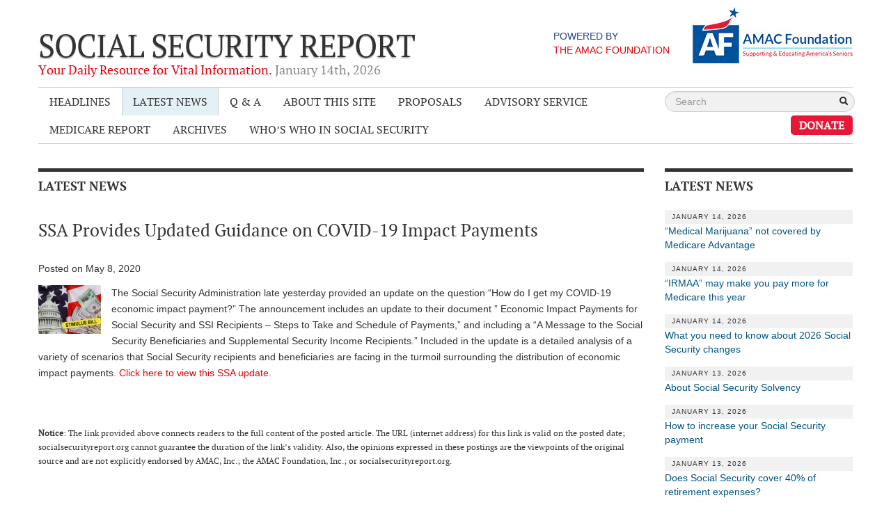

--- FILE ---
content_type: text/html; charset=UTF-8
request_url: https://socialsecurityreport.org/ssa-provides-updated-guidance-on-covid-19-impact-payments/
body_size: 13108
content:
<!DOCTYPE html>
<!--[if lt IE 7]>      <html class="no-js lt-ie9 lt-ie8 lt-ie7"> <![endif]-->
<!--[if IE 7]>         <html class="no-js lt-ie9 lt-ie8"> <![endif]-->
<!--[if IE 8]>         <html class="no-js lt-ie9"> <![endif]-->
<!--[if gt IE 8]><!--> <html class="no-js"> <!--<![endif]-->
<head>
  <meta charset="utf-8">
  <meta http-equiv="X-UA-Compatible" content="IE=edge,chrome=1">
    <title>SSA Provides Updated Guidance on COVID-19 Impact Payments | Social Security Report</title>
  <meta name="description" content="">
  <meta name="viewport" content="width=device-width, maximum-scale=1.0">
  <script src="https://socialsecurityreport.org/wp-content/themes/social-security-report/js/vendor/modernizr-2.6.2-respond-1.1.0.min.js"></script>
  <script src="https://ajax.googleapis.com/ajax/libs/jquery/1.9.1/jquery.min.js"></script>
	<script>window.jQuery || document.write('<script src="https://socialsecurityreport.org/wp-content/themes/social-security-report/js/vendor/jquery-1.9.1.min.js"><\/script>')</script>
  
  
		<!-- All in One SEO 4.9.2 - aioseo.com -->
	<meta name="description" content="The Social Security Administration late yesterday provided an update on the question &quot;How do I get my COVID-19 economic impact payment?&quot; The announcement includes an update to their document &quot; Economic Impact Payments for Social Security and SSI Recipients – Steps to Take and Schedule of Payments,&quot; and including a &quot;A Message to the Social Security Beneficiaries" />
	<meta name="robots" content="max-image-preview:large" />
	<meta name="author" content="Gerry Hafer"/>
	<link rel="canonical" href="https://socialsecurityreport.org/ssa-provides-updated-guidance-on-covid-19-impact-payments/" />
	<meta name="generator" content="All in One SEO (AIOSEO) 4.9.2" />
		<meta property="og:locale" content="en_US" />
		<meta property="og:site_name" content="Social Security Report | Your Daily Resource for Vital Information." />
		<meta property="og:type" content="article" />
		<meta property="og:title" content="SSA Provides Updated Guidance on COVID-19 Impact Payments | Social Security Report" />
		<meta property="og:description" content="The Social Security Administration late yesterday provided an update on the question &quot;How do I get my COVID-19 economic impact payment?&quot; The announcement includes an update to their document &quot; Economic Impact Payments for Social Security and SSI Recipients – Steps to Take and Schedule of Payments,&quot; and including a &quot;A Message to the Social Security Beneficiaries" />
		<meta property="og:url" content="https://socialsecurityreport.org/ssa-provides-updated-guidance-on-covid-19-impact-payments/" />
		<meta property="article:published_time" content="2020-05-08T14:05:01-04:00" />
		<meta property="article:modified_time" content="2020-05-08T14:05:01-04:00" />
		<meta name="twitter:card" content="summary" />
		<meta name="twitter:title" content="SSA Provides Updated Guidance on COVID-19 Impact Payments | Social Security Report" />
		<meta name="twitter:description" content="The Social Security Administration late yesterday provided an update on the question &quot;How do I get my COVID-19 economic impact payment?&quot; The announcement includes an update to their document &quot; Economic Impact Payments for Social Security and SSI Recipients – Steps to Take and Schedule of Payments,&quot; and including a &quot;A Message to the Social Security Beneficiaries" />
		<script type="application/ld+json" class="aioseo-schema">
			{"@context":"https:\/\/schema.org","@graph":[{"@type":"BlogPosting","@id":"https:\/\/socialsecurityreport.org\/ssa-provides-updated-guidance-on-covid-19-impact-payments\/#blogposting","name":"SSA Provides Updated Guidance on COVID-19 Impact Payments | Social Security Report","headline":"SSA Provides Updated Guidance on COVID-19 Impact Payments","author":{"@id":"https:\/\/socialsecurityreport.org\/author\/gerry\/#author"},"publisher":{"@id":"https:\/\/socialsecurityreport.org\/#organization"},"image":{"@type":"ImageObject","url":"https:\/\/socialsecurityreport.org\/wp-content\/uploads\/2020\/03\/dreamstime_s_176973404stimulus-bill-relief-coronavirus-covid-19-economic-recovery.jpg","@id":"https:\/\/socialsecurityreport.org\/ssa-provides-updated-guidance-on-covid-19-impact-payments\/#articleImage","width":800,"height":528},"datePublished":"2020-05-08T10:05:01-04:00","dateModified":"2020-05-08T10:05:01-04:00","inLanguage":"en-US","mainEntityOfPage":{"@id":"https:\/\/socialsecurityreport.org\/ssa-provides-updated-guidance-on-covid-19-impact-payments\/#webpage"},"isPartOf":{"@id":"https:\/\/socialsecurityreport.org\/ssa-provides-updated-guidance-on-covid-19-impact-payments\/#webpage"},"articleSection":"Latest News, covid-19, Social Security, SSI, Stimulus"},{"@type":"BreadcrumbList","@id":"https:\/\/socialsecurityreport.org\/ssa-provides-updated-guidance-on-covid-19-impact-payments\/#breadcrumblist","itemListElement":[{"@type":"ListItem","@id":"https:\/\/socialsecurityreport.org#listItem","position":1,"name":"Home","item":"https:\/\/socialsecurityreport.org","nextItem":{"@type":"ListItem","@id":"https:\/\/socialsecurityreport.org\/category\/latest-news\/#listItem","name":"Latest News"}},{"@type":"ListItem","@id":"https:\/\/socialsecurityreport.org\/category\/latest-news\/#listItem","position":2,"name":"Latest News","item":"https:\/\/socialsecurityreport.org\/category\/latest-news\/","nextItem":{"@type":"ListItem","@id":"https:\/\/socialsecurityreport.org\/ssa-provides-updated-guidance-on-covid-19-impact-payments\/#listItem","name":"SSA Provides Updated Guidance on COVID-19 Impact Payments"},"previousItem":{"@type":"ListItem","@id":"https:\/\/socialsecurityreport.org#listItem","name":"Home"}},{"@type":"ListItem","@id":"https:\/\/socialsecurityreport.org\/ssa-provides-updated-guidance-on-covid-19-impact-payments\/#listItem","position":3,"name":"SSA Provides Updated Guidance on COVID-19 Impact Payments","previousItem":{"@type":"ListItem","@id":"https:\/\/socialsecurityreport.org\/category\/latest-news\/#listItem","name":"Latest News"}}]},{"@type":"Organization","@id":"https:\/\/socialsecurityreport.org\/#organization","name":"AMAC Foundation","description":"The AMAC Foundation is a nonprofit organization dedicated to supporting and educating America's seniors. It provides a wealth of resources, including personalized Social Security advice, educational programs, and advocacy for issues affecting older Americans. Through its efforts, the AMAC Foundation empowers seniors to navigate the complexities of aging with confidence, ensuring they have the knowledge and tools needed to enhance their quality of life.","url":"https:\/\/socialsecurityreport.org\/","telephone":"+18887502622","logo":{"@type":"ImageObject","url":"https:\/\/socialsecurityreport.org\/wp-content\/uploads\/2024\/08\/001_af_logo_standard.png","@id":"https:\/\/socialsecurityreport.org\/ssa-provides-updated-guidance-on-covid-19-impact-payments\/#organizationLogo","width":1567,"height":541},"image":{"@id":"https:\/\/socialsecurityreport.org\/ssa-provides-updated-guidance-on-covid-19-impact-payments\/#organizationLogo"}},{"@type":"Person","@id":"https:\/\/socialsecurityreport.org\/author\/gerry\/#author","url":"https:\/\/socialsecurityreport.org\/author\/gerry\/","name":"Gerry Hafer"},{"@type":"WebPage","@id":"https:\/\/socialsecurityreport.org\/ssa-provides-updated-guidance-on-covid-19-impact-payments\/#webpage","url":"https:\/\/socialsecurityreport.org\/ssa-provides-updated-guidance-on-covid-19-impact-payments\/","name":"SSA Provides Updated Guidance on COVID-19 Impact Payments | Social Security Report","description":"The Social Security Administration late yesterday provided an update on the question \"How do I get my COVID-19 economic impact payment?\" The announcement includes an update to their document \" Economic Impact Payments for Social Security and SSI Recipients \u2013 Steps to Take and Schedule of Payments,\" and including a \"A Message to the Social Security Beneficiaries","inLanguage":"en-US","isPartOf":{"@id":"https:\/\/socialsecurityreport.org\/#website"},"breadcrumb":{"@id":"https:\/\/socialsecurityreport.org\/ssa-provides-updated-guidance-on-covid-19-impact-payments\/#breadcrumblist"},"author":{"@id":"https:\/\/socialsecurityreport.org\/author\/gerry\/#author"},"creator":{"@id":"https:\/\/socialsecurityreport.org\/author\/gerry\/#author"},"datePublished":"2020-05-08T10:05:01-04:00","dateModified":"2020-05-08T10:05:01-04:00"},{"@type":"WebSite","@id":"https:\/\/socialsecurityreport.org\/#website","url":"https:\/\/socialsecurityreport.org\/","name":"Social Security Report","description":"Your Daily Resource for Vital Information.","inLanguage":"en-US","publisher":{"@id":"https:\/\/socialsecurityreport.org\/#organization"}}]}
		</script>
		<!-- All in One SEO -->


<!-- Google Tag Manager for WordPress by gtm4wp.com -->
<script data-cfasync="false" data-pagespeed-no-defer>
	var gtm4wp_datalayer_name = "dataLayer";
	var dataLayer = dataLayer || [];
</script>
<!-- End Google Tag Manager for WordPress by gtm4wp.com --><link rel="alternate" type="application/rss+xml" title="Social Security Report &raquo; Feed" href="https://socialsecurityreport.org/feed/" />
<link rel="alternate" title="oEmbed (JSON)" type="application/json+oembed" href="https://socialsecurityreport.org/wp-json/oembed/1.0/embed?url=https%3A%2F%2Fsocialsecurityreport.org%2Fssa-provides-updated-guidance-on-covid-19-impact-payments%2F" />
<link rel="alternate" title="oEmbed (XML)" type="text/xml+oembed" href="https://socialsecurityreport.org/wp-json/oembed/1.0/embed?url=https%3A%2F%2Fsocialsecurityreport.org%2Fssa-provides-updated-guidance-on-covid-19-impact-payments%2F&#038;format=xml" />
		<!-- This site uses the Google Analytics by MonsterInsights plugin v9.11.1 - Using Analytics tracking - https://www.monsterinsights.com/ -->
		<!-- Note: MonsterInsights is not currently configured on this site. The site owner needs to authenticate with Google Analytics in the MonsterInsights settings panel. -->
					<!-- No tracking code set -->
				<!-- / Google Analytics by MonsterInsights -->
		<style id='wp-img-auto-sizes-contain-inline-css' type='text/css'>
img:is([sizes=auto i],[sizes^="auto," i]){contain-intrinsic-size:3000px 1500px}
/*# sourceURL=wp-img-auto-sizes-contain-inline-css */
</style>
<style id='wp-emoji-styles-inline-css' type='text/css'>

	img.wp-smiley, img.emoji {
		display: inline !important;
		border: none !important;
		box-shadow: none !important;
		height: 1em !important;
		width: 1em !important;
		margin: 0 0.07em !important;
		vertical-align: -0.1em !important;
		background: none !important;
		padding: 0 !important;
	}
/*# sourceURL=wp-emoji-styles-inline-css */
</style>
<style id='wp-block-library-inline-css' type='text/css'>
:root{--wp-block-synced-color:#7a00df;--wp-block-synced-color--rgb:122,0,223;--wp-bound-block-color:var(--wp-block-synced-color);--wp-editor-canvas-background:#ddd;--wp-admin-theme-color:#007cba;--wp-admin-theme-color--rgb:0,124,186;--wp-admin-theme-color-darker-10:#006ba1;--wp-admin-theme-color-darker-10--rgb:0,107,160.5;--wp-admin-theme-color-darker-20:#005a87;--wp-admin-theme-color-darker-20--rgb:0,90,135;--wp-admin-border-width-focus:2px}@media (min-resolution:192dpi){:root{--wp-admin-border-width-focus:1.5px}}.wp-element-button{cursor:pointer}:root .has-very-light-gray-background-color{background-color:#eee}:root .has-very-dark-gray-background-color{background-color:#313131}:root .has-very-light-gray-color{color:#eee}:root .has-very-dark-gray-color{color:#313131}:root .has-vivid-green-cyan-to-vivid-cyan-blue-gradient-background{background:linear-gradient(135deg,#00d084,#0693e3)}:root .has-purple-crush-gradient-background{background:linear-gradient(135deg,#34e2e4,#4721fb 50%,#ab1dfe)}:root .has-hazy-dawn-gradient-background{background:linear-gradient(135deg,#faaca8,#dad0ec)}:root .has-subdued-olive-gradient-background{background:linear-gradient(135deg,#fafae1,#67a671)}:root .has-atomic-cream-gradient-background{background:linear-gradient(135deg,#fdd79a,#004a59)}:root .has-nightshade-gradient-background{background:linear-gradient(135deg,#330968,#31cdcf)}:root .has-midnight-gradient-background{background:linear-gradient(135deg,#020381,#2874fc)}:root{--wp--preset--font-size--normal:16px;--wp--preset--font-size--huge:42px}.has-regular-font-size{font-size:1em}.has-larger-font-size{font-size:2.625em}.has-normal-font-size{font-size:var(--wp--preset--font-size--normal)}.has-huge-font-size{font-size:var(--wp--preset--font-size--huge)}.has-text-align-center{text-align:center}.has-text-align-left{text-align:left}.has-text-align-right{text-align:right}.has-fit-text{white-space:nowrap!important}#end-resizable-editor-section{display:none}.aligncenter{clear:both}.items-justified-left{justify-content:flex-start}.items-justified-center{justify-content:center}.items-justified-right{justify-content:flex-end}.items-justified-space-between{justify-content:space-between}.screen-reader-text{border:0;clip-path:inset(50%);height:1px;margin:-1px;overflow:hidden;padding:0;position:absolute;width:1px;word-wrap:normal!important}.screen-reader-text:focus{background-color:#ddd;clip-path:none;color:#444;display:block;font-size:1em;height:auto;left:5px;line-height:normal;padding:15px 23px 14px;text-decoration:none;top:5px;width:auto;z-index:100000}html :where(.has-border-color){border-style:solid}html :where([style*=border-top-color]){border-top-style:solid}html :where([style*=border-right-color]){border-right-style:solid}html :where([style*=border-bottom-color]){border-bottom-style:solid}html :where([style*=border-left-color]){border-left-style:solid}html :where([style*=border-width]){border-style:solid}html :where([style*=border-top-width]){border-top-style:solid}html :where([style*=border-right-width]){border-right-style:solid}html :where([style*=border-bottom-width]){border-bottom-style:solid}html :where([style*=border-left-width]){border-left-style:solid}html :where(img[class*=wp-image-]){height:auto;max-width:100%}:where(figure){margin:0 0 1em}html :where(.is-position-sticky){--wp-admin--admin-bar--position-offset:var(--wp-admin--admin-bar--height,0px)}@media screen and (max-width:600px){html :where(.is-position-sticky){--wp-admin--admin-bar--position-offset:0px}}

/*# sourceURL=wp-block-library-inline-css */
</style><style id='global-styles-inline-css' type='text/css'>
:root{--wp--preset--aspect-ratio--square: 1;--wp--preset--aspect-ratio--4-3: 4/3;--wp--preset--aspect-ratio--3-4: 3/4;--wp--preset--aspect-ratio--3-2: 3/2;--wp--preset--aspect-ratio--2-3: 2/3;--wp--preset--aspect-ratio--16-9: 16/9;--wp--preset--aspect-ratio--9-16: 9/16;--wp--preset--color--black: #000000;--wp--preset--color--cyan-bluish-gray: #abb8c3;--wp--preset--color--white: #ffffff;--wp--preset--color--pale-pink: #f78da7;--wp--preset--color--vivid-red: #cf2e2e;--wp--preset--color--luminous-vivid-orange: #ff6900;--wp--preset--color--luminous-vivid-amber: #fcb900;--wp--preset--color--light-green-cyan: #7bdcb5;--wp--preset--color--vivid-green-cyan: #00d084;--wp--preset--color--pale-cyan-blue: #8ed1fc;--wp--preset--color--vivid-cyan-blue: #0693e3;--wp--preset--color--vivid-purple: #9b51e0;--wp--preset--gradient--vivid-cyan-blue-to-vivid-purple: linear-gradient(135deg,rgb(6,147,227) 0%,rgb(155,81,224) 100%);--wp--preset--gradient--light-green-cyan-to-vivid-green-cyan: linear-gradient(135deg,rgb(122,220,180) 0%,rgb(0,208,130) 100%);--wp--preset--gradient--luminous-vivid-amber-to-luminous-vivid-orange: linear-gradient(135deg,rgb(252,185,0) 0%,rgb(255,105,0) 100%);--wp--preset--gradient--luminous-vivid-orange-to-vivid-red: linear-gradient(135deg,rgb(255,105,0) 0%,rgb(207,46,46) 100%);--wp--preset--gradient--very-light-gray-to-cyan-bluish-gray: linear-gradient(135deg,rgb(238,238,238) 0%,rgb(169,184,195) 100%);--wp--preset--gradient--cool-to-warm-spectrum: linear-gradient(135deg,rgb(74,234,220) 0%,rgb(151,120,209) 20%,rgb(207,42,186) 40%,rgb(238,44,130) 60%,rgb(251,105,98) 80%,rgb(254,248,76) 100%);--wp--preset--gradient--blush-light-purple: linear-gradient(135deg,rgb(255,206,236) 0%,rgb(152,150,240) 100%);--wp--preset--gradient--blush-bordeaux: linear-gradient(135deg,rgb(254,205,165) 0%,rgb(254,45,45) 50%,rgb(107,0,62) 100%);--wp--preset--gradient--luminous-dusk: linear-gradient(135deg,rgb(255,203,112) 0%,rgb(199,81,192) 50%,rgb(65,88,208) 100%);--wp--preset--gradient--pale-ocean: linear-gradient(135deg,rgb(255,245,203) 0%,rgb(182,227,212) 50%,rgb(51,167,181) 100%);--wp--preset--gradient--electric-grass: linear-gradient(135deg,rgb(202,248,128) 0%,rgb(113,206,126) 100%);--wp--preset--gradient--midnight: linear-gradient(135deg,rgb(2,3,129) 0%,rgb(40,116,252) 100%);--wp--preset--font-size--small: 13px;--wp--preset--font-size--medium: 20px;--wp--preset--font-size--large: 36px;--wp--preset--font-size--x-large: 42px;--wp--preset--spacing--20: 0.44rem;--wp--preset--spacing--30: 0.67rem;--wp--preset--spacing--40: 1rem;--wp--preset--spacing--50: 1.5rem;--wp--preset--spacing--60: 2.25rem;--wp--preset--spacing--70: 3.38rem;--wp--preset--spacing--80: 5.06rem;--wp--preset--shadow--natural: 6px 6px 9px rgba(0, 0, 0, 0.2);--wp--preset--shadow--deep: 12px 12px 50px rgba(0, 0, 0, 0.4);--wp--preset--shadow--sharp: 6px 6px 0px rgba(0, 0, 0, 0.2);--wp--preset--shadow--outlined: 6px 6px 0px -3px rgb(255, 255, 255), 6px 6px rgb(0, 0, 0);--wp--preset--shadow--crisp: 6px 6px 0px rgb(0, 0, 0);}:where(.is-layout-flex){gap: 0.5em;}:where(.is-layout-grid){gap: 0.5em;}body .is-layout-flex{display: flex;}.is-layout-flex{flex-wrap: wrap;align-items: center;}.is-layout-flex > :is(*, div){margin: 0;}body .is-layout-grid{display: grid;}.is-layout-grid > :is(*, div){margin: 0;}:where(.wp-block-columns.is-layout-flex){gap: 2em;}:where(.wp-block-columns.is-layout-grid){gap: 2em;}:where(.wp-block-post-template.is-layout-flex){gap: 1.25em;}:where(.wp-block-post-template.is-layout-grid){gap: 1.25em;}.has-black-color{color: var(--wp--preset--color--black) !important;}.has-cyan-bluish-gray-color{color: var(--wp--preset--color--cyan-bluish-gray) !important;}.has-white-color{color: var(--wp--preset--color--white) !important;}.has-pale-pink-color{color: var(--wp--preset--color--pale-pink) !important;}.has-vivid-red-color{color: var(--wp--preset--color--vivid-red) !important;}.has-luminous-vivid-orange-color{color: var(--wp--preset--color--luminous-vivid-orange) !important;}.has-luminous-vivid-amber-color{color: var(--wp--preset--color--luminous-vivid-amber) !important;}.has-light-green-cyan-color{color: var(--wp--preset--color--light-green-cyan) !important;}.has-vivid-green-cyan-color{color: var(--wp--preset--color--vivid-green-cyan) !important;}.has-pale-cyan-blue-color{color: var(--wp--preset--color--pale-cyan-blue) !important;}.has-vivid-cyan-blue-color{color: var(--wp--preset--color--vivid-cyan-blue) !important;}.has-vivid-purple-color{color: var(--wp--preset--color--vivid-purple) !important;}.has-black-background-color{background-color: var(--wp--preset--color--black) !important;}.has-cyan-bluish-gray-background-color{background-color: var(--wp--preset--color--cyan-bluish-gray) !important;}.has-white-background-color{background-color: var(--wp--preset--color--white) !important;}.has-pale-pink-background-color{background-color: var(--wp--preset--color--pale-pink) !important;}.has-vivid-red-background-color{background-color: var(--wp--preset--color--vivid-red) !important;}.has-luminous-vivid-orange-background-color{background-color: var(--wp--preset--color--luminous-vivid-orange) !important;}.has-luminous-vivid-amber-background-color{background-color: var(--wp--preset--color--luminous-vivid-amber) !important;}.has-light-green-cyan-background-color{background-color: var(--wp--preset--color--light-green-cyan) !important;}.has-vivid-green-cyan-background-color{background-color: var(--wp--preset--color--vivid-green-cyan) !important;}.has-pale-cyan-blue-background-color{background-color: var(--wp--preset--color--pale-cyan-blue) !important;}.has-vivid-cyan-blue-background-color{background-color: var(--wp--preset--color--vivid-cyan-blue) !important;}.has-vivid-purple-background-color{background-color: var(--wp--preset--color--vivid-purple) !important;}.has-black-border-color{border-color: var(--wp--preset--color--black) !important;}.has-cyan-bluish-gray-border-color{border-color: var(--wp--preset--color--cyan-bluish-gray) !important;}.has-white-border-color{border-color: var(--wp--preset--color--white) !important;}.has-pale-pink-border-color{border-color: var(--wp--preset--color--pale-pink) !important;}.has-vivid-red-border-color{border-color: var(--wp--preset--color--vivid-red) !important;}.has-luminous-vivid-orange-border-color{border-color: var(--wp--preset--color--luminous-vivid-orange) !important;}.has-luminous-vivid-amber-border-color{border-color: var(--wp--preset--color--luminous-vivid-amber) !important;}.has-light-green-cyan-border-color{border-color: var(--wp--preset--color--light-green-cyan) !important;}.has-vivid-green-cyan-border-color{border-color: var(--wp--preset--color--vivid-green-cyan) !important;}.has-pale-cyan-blue-border-color{border-color: var(--wp--preset--color--pale-cyan-blue) !important;}.has-vivid-cyan-blue-border-color{border-color: var(--wp--preset--color--vivid-cyan-blue) !important;}.has-vivid-purple-border-color{border-color: var(--wp--preset--color--vivid-purple) !important;}.has-vivid-cyan-blue-to-vivid-purple-gradient-background{background: var(--wp--preset--gradient--vivid-cyan-blue-to-vivid-purple) !important;}.has-light-green-cyan-to-vivid-green-cyan-gradient-background{background: var(--wp--preset--gradient--light-green-cyan-to-vivid-green-cyan) !important;}.has-luminous-vivid-amber-to-luminous-vivid-orange-gradient-background{background: var(--wp--preset--gradient--luminous-vivid-amber-to-luminous-vivid-orange) !important;}.has-luminous-vivid-orange-to-vivid-red-gradient-background{background: var(--wp--preset--gradient--luminous-vivid-orange-to-vivid-red) !important;}.has-very-light-gray-to-cyan-bluish-gray-gradient-background{background: var(--wp--preset--gradient--very-light-gray-to-cyan-bluish-gray) !important;}.has-cool-to-warm-spectrum-gradient-background{background: var(--wp--preset--gradient--cool-to-warm-spectrum) !important;}.has-blush-light-purple-gradient-background{background: var(--wp--preset--gradient--blush-light-purple) !important;}.has-blush-bordeaux-gradient-background{background: var(--wp--preset--gradient--blush-bordeaux) !important;}.has-luminous-dusk-gradient-background{background: var(--wp--preset--gradient--luminous-dusk) !important;}.has-pale-ocean-gradient-background{background: var(--wp--preset--gradient--pale-ocean) !important;}.has-electric-grass-gradient-background{background: var(--wp--preset--gradient--electric-grass) !important;}.has-midnight-gradient-background{background: var(--wp--preset--gradient--midnight) !important;}.has-small-font-size{font-size: var(--wp--preset--font-size--small) !important;}.has-medium-font-size{font-size: var(--wp--preset--font-size--medium) !important;}.has-large-font-size{font-size: var(--wp--preset--font-size--large) !important;}.has-x-large-font-size{font-size: var(--wp--preset--font-size--x-large) !important;}
/*# sourceURL=global-styles-inline-css */
</style>

<style id='classic-theme-styles-inline-css' type='text/css'>
/*! This file is auto-generated */
.wp-block-button__link{color:#fff;background-color:#32373c;border-radius:9999px;box-shadow:none;text-decoration:none;padding:calc(.667em + 2px) calc(1.333em + 2px);font-size:1.125em}.wp-block-file__button{background:#32373c;color:#fff;text-decoration:none}
/*# sourceURL=/wp-includes/css/classic-themes.min.css */
</style>
<link rel="https://api.w.org/" href="https://socialsecurityreport.org/wp-json/" /><link rel="alternate" title="JSON" type="application/json" href="https://socialsecurityreport.org/wp-json/wp/v2/posts/58987" /><link rel='shortlink' href='https://socialsecurityreport.org/?p=58987' />

<!-- Google Tag Manager for WordPress by gtm4wp.com -->
<!-- GTM Container placement set to footer -->
<script data-cfasync="false" data-pagespeed-no-defer type="text/javascript">
	var dataLayer_content = {"pagePostType":"post","pagePostType2":"single-post","pageCategory":["latest-news"],"pageAttributes":["covid-19","social-security","ssi","stimulus"],"pagePostAuthor":"Gerry Hafer"};
	dataLayer.push( dataLayer_content );
</script>
<script data-cfasync="false" data-pagespeed-no-defer type="text/javascript">
(function(w,d,s,l,i){w[l]=w[l]||[];w[l].push({'gtm.start':
new Date().getTime(),event:'gtm.js'});var f=d.getElementsByTagName(s)[0],
j=d.createElement(s),dl=l!='dataLayer'?'&l='+l:'';j.async=true;j.src=
'//www.googletagmanager.com/gtm.js?id='+i+dl;f.parentNode.insertBefore(j,f);
})(window,document,'script','dataLayer','GTM-NXH7K8H');
</script>
<!-- End Google Tag Manager for WordPress by gtm4wp.com --><link rel="icon" href="https://socialsecurityreport.org/wp-content/uploads/2024/08/cropped-001_af_logo_standard-32x32.png" sizes="32x32" />
<link rel="icon" href="https://socialsecurityreport.org/wp-content/uploads/2024/08/cropped-001_af_logo_standard-192x192.png" sizes="192x192" />
<link rel="apple-touch-icon" href="https://socialsecurityreport.org/wp-content/uploads/2024/08/cropped-001_af_logo_standard-180x180.png" />
<meta name="msapplication-TileImage" content="https://socialsecurityreport.org/wp-content/uploads/2024/08/cropped-001_af_logo_standard-270x270.png" />
  
  <link rel="stylesheet" href="https://socialsecurityreport.org/wp-content/themes/social-security-report/css/bootstrap.min.css">
  <link rel="stylesheet" href="https://socialsecurityreport.org/wp-content/themes/social-security-report/css/bootstrap-responsive.min.css">
  <link rel="stylesheet" href="https://socialsecurityreport.org/wp-content/themes/social-security-report/css/fonts.css">
  <link rel="stylesheet" href="https://socialsecurityreport.org/wp-content/themes/social-security-report/css/main.css?v=1.5">
  
  <!--[if lt IE 9]><script src="https://socialsecurityreport.org/wp-content/themes/social-security-report/js/respond.min.js"></script><![endif]-->
  
</head>
<body class="wp-singular post-template-default single single-post postid-58987 single-format-standard wp-theme-social-security-report">
<div class="container">

  <header class="row-fluid">
  
  	<div class="logo span7">
    	<a href="/" title="Social Security Report">
     	<h1>Social Security Report</h1>
        <span class="tagline">
        	Your Daily Resource for Vital Information.         	<span> January 14<su-05:00>th</su-05:00>, 2026</span>
        </span>
      </a>
    </div>
    
    <div class="powered-by span5">
      <a href="http://amacfoundation.com">
        <div class="powered-by-text">
          Powered by<br><span>The AMAC Foundation</span>
        </div>
        <img src="https://socialsecurityreport.org/wp-content/themes/social-security-report/img/af.jpg">
      </a>
    </div>
  </header>
  
  <div class="navbar">
  	<div class="row-fluid">
  	
      <!-- .btn-navbar is used as the toggle for collapsed navbar content -->
      <a class="btn btn-navbar" data-toggle="collapse" data-target=".nav-collapse">
        <span class="icon-bar"></span>
        <span class="icon-bar"></span>
        <span class="icon-bar"></span>
      </a>  
      <div class="nav-collapse navbar-responsive-collapse collapse">
      	<ul id="menu-page-navigation" class="span9 nav"><li id="menu-item-70" class="menu-item menu-item-type-taxonomy menu-item-object-category menu-item-70"><a href="https://socialsecurityreport.org/category/headlines/">Headlines</a></li>
<li id="menu-item-71" class="menu-item menu-item-type-taxonomy menu-item-object-category current-post-ancestor current-menu-parent current-post-parent menu-item-71"><a href="https://socialsecurityreport.org/category/latest-news/">Latest News</a></li>
<li id="menu-item-72" class="menu-item menu-item-type-taxonomy menu-item-object-category menu-item-72"><a href="https://socialsecurityreport.org/category/q-a/" title=" ">Q &amp; A</a></li>
<li id="menu-item-36929" class="menu-item menu-item-type-post_type menu-item-object-page menu-item-has-children menu-item-36929"><a href="https://socialsecurityreport.org/our-foundation/">About This Site</a>
<ul class="sub-menu">
	<li id="menu-item-68" class="menu-item menu-item-type-post_type menu-item-object-page menu-item-68"><a href="https://socialsecurityreport.org/about/">About Us</a></li>
</ul>
</li>
<li id="menu-item-37344" class="menu-item menu-item-type-post_type menu-item-object-page menu-item-37344"><a href="https://socialsecurityreport.org/page-proposals-addressing-trust-fund-solvency/">Proposals</a></li>
<li id="menu-item-38824" class="menu-item menu-item-type-post_type menu-item-object-page menu-item-has-children menu-item-38824"><a href="https://socialsecurityreport.org/about/social-security-advisory-service/">Advisory Service</a>
<ul class="sub-menu">
	<li id="menu-item-39603" class="menu-item menu-item-type-post_type menu-item-object-page menu-item-39603"><a href="https://socialsecurityreport.org/about/social-security-advisory-service/what-is-it/">What is it?</a></li>
	<li id="menu-item-60712" class="menu-item menu-item-type-post_type menu-item-object-page menu-item-60712"><a href="https://socialsecurityreport.org/about/social-security-advisory-service/ken-baron/">Ken Baron</a></li>
	<li id="menu-item-79884" class="menu-item menu-item-type-post_type menu-item-object-page menu-item-79884"><a href="https://socialsecurityreport.org/about/social-security-advisory-service/andy-brush/">Andy Brush</a></li>
	<li id="menu-item-38846" class="menu-item menu-item-type-post_type menu-item-object-page menu-item-38846"><a href="https://socialsecurityreport.org/about/social-security-advisory-service/eileen-cook/">Eileen Cook</a></li>
	<li id="menu-item-79885" class="menu-item menu-item-type-post_type menu-item-object-page menu-item-79885"><a href="https://socialsecurityreport.org/about/social-security-advisory-service/deb-dunlap/">Deb Dunlap</a></li>
	<li id="menu-item-38848" class="menu-item menu-item-type-post_type menu-item-object-page menu-item-38848"><a href="https://socialsecurityreport.org/about/social-security-advisory-service/russell-gloor/">Russell Gloor</a></li>
	<li id="menu-item-38847" class="menu-item menu-item-type-post_type menu-item-object-page menu-item-38847"><a href="https://socialsecurityreport.org/about/social-security-advisory-service/gerry-hafer/">Gerry Hafer</a></li>
	<li id="menu-item-79886" class="menu-item menu-item-type-post_type menu-item-object-page menu-item-79886"><a href="https://socialsecurityreport.org/about/social-security-advisory-service/mark-hendelson/">Mark Hendelson</a></li>
	<li id="menu-item-38849" class="menu-item menu-item-type-post_type menu-item-object-page menu-item-38849"><a href="https://socialsecurityreport.org/about/social-security-advisory-service/sharon-kleczka/">Sharon Kleczka</a></li>
</ul>
</li>
<li id="menu-item-74306" class="menu-item menu-item-type-post_type menu-item-object-page menu-item-74306"><a href="https://socialsecurityreport.org/medicare-report/">Medicare Report</a></li>
<li id="menu-item-58994" class="menu-item menu-item-type-taxonomy menu-item-object-category menu-item-58994"><a href="https://socialsecurityreport.org/category/archives/">Archives</a></li>
<li id="menu-item-78480" class="menu-item menu-item-type-custom menu-item-object-custom menu-item-78480"><a target="_blank" href="https://socialsecurityreport.org/wp-content/uploads/2026/01/Whos-Who-in-SS-2026-Update-Rev-01-2026.pdf">Who&#8217;s Who in Social Security</a></li>
</ul>        
        <div class="span3 search">
          <form method="get" id="searchform" class="form-search searchform" action="https://socialsecurityreport.org/" role="search">
            <input type="search" name="s" value="" id="s" placeholder="Search" class="search-query">
            <button type="submit" name="search" value="true">
              <i class="icon-search"></i>
            </button>
          </form>
        </div>
        
        <a href="https://amacfoundation.org/donate/" style="
          color: #fff;
          background-color: #e51937;
          padding: 4px 12px;
          font-weight: 700;
          text-decoration: none;
          border-radius: 5px;
          -webkit-border-radius: 5px;
          -moz-border-radius: 5px;
          -ms-border-radius: 5px;
          cursor: pointer;
          text-transform: uppercase;
          float:right;
        ">Donate</a>


      </div><!-- /collapse -->
      
    </div><!-- /row -->
  </div><!-- /navbar -->

<div class="row-fluid">
	<section class="span9">

  
  	<article>
      <h2 class="section-heading">Latest News</h2>
      <h3>
        SSA Provides Updated Guidance on COVID-19 Impact Payments              </h3>
      <time>
        Posted on May 8, 2020      </time>
	  <p><a href="https://socialsecurityreport.org/tax-implications-of-the-cares-act/dreamstime_s_176973404stimulus-bill-relief-coronavirus-covid-19-economic-recovery/" rel="attachment wp-att-58394"><img decoding="async" class="alignleft size-thumbnail wp-image-58394" src="https://socialsecurityreport.org/wp-content/uploads/2020/03/dreamstime_s_176973404stimulus-bill-relief-coronavirus-covid-19-economic-recovery-90x70.jpg" alt="" width="90" height="70" /></a>The Social Security Administration late yesterday provided an update on the question &#8220;How do I get my COVID-19 economic impact payment?&#8221; The announcement includes an update to their document &#8221; Economic Impact Payments for Social Security and SSI Recipients – Steps to Take and Schedule of Payments,&#8221; and including a &#8220;A Message to the Social Security Beneficiaries and Supplemental Security Income Recipients.&#8221; Included in the update is a detailed analysis of a variety of scenarios that Social Security recipients and beneficiaries are facing in the turmoil surrounding the distribution of economic impact payments. <a href="https://www.ssa.gov/coronavirus/" target="_blank" rel="noopener noreferrer">Click here to view this SSA update.</a></p>
<p>&nbsp;</p>
<h6><strong>Notice</strong>: The link provided above connects readers to the full content of the posted article. The URL (internet address) for this link is valid on the posted date; socialsecurityreport.org cannot guarantee the duration of the link’s validity. Also, the opinions expressed in these postings are the viewpoints of the original source and are not explicitly endorsed by AMAC, Inc.; the AMAC Foundation, Inc.; or socialsecurityreport.org.</h6>
            	<nav id="nav-below" class="clearfix navigation-post">
	
		<div class="previous"><a href="https://socialsecurityreport.org/the-importance-of-knowing-and-considering-your-fra-when-pondering-filing-for-social-security/" rel="prev"><span class="meta-nav">&laquo;</span> The Importance of Knowing (and Considering) Your FRA When Pondering Filing for Social Security</a></div>		<div class="next"><a href="https://socialsecurityreport.org/a-preview-of-potential-social-security-changes/" rel="next">A Preview of Potential Social Security Changes <span class="meta-nav">&raquo;</span></a></div>
	
	</nav><!-- #nav-below -->
	    </article>

  
    

	<div id="comments" class="comments-area">

	
	
	  
		<div id="respond" class="comment-respond">
		<h3 id="reply-title" class="comment-reply-title">What's Your Opinion? <small><a rel="nofollow" id="cancel-comment-reply-link" href="/ssa-provides-updated-guidance-on-covid-19-impact-payments/#respond" style="display:none;">Cancel</a></small></h3><form action="https://socialsecurityreport.org/wp-comments-post.php" method="post" id="commentform" class="comment-form"><p>We welcome your comments. Join the discussion and let your voice be heard. <span>All fields are required</span></p><textarea id="comment" name="comment" class="textarea required" placeholder="Your comments (please be considerate of others)"></textarea><input id="author" name="author" type="text" class="text required" placeholder="Name">
<input id="email" name="email" type="text" class="text required" placeholder="Email">
<p class="comment-form-cookies-consent"><input id="wp-comment-cookies-consent" name="wp-comment-cookies-consent" type="checkbox" value="yes" /> <label for="wp-comment-cookies-consent">Save my name, email, and website in this browser for the next time I comment.</label></p>
<p class="form-submit"><input name="submit" type="submit" id="submit" class="submit" value="Post Comment" /> <input type='hidden' name='comment_post_ID' value='58987' id='comment_post_ID' />
<input type='hidden' name='comment_parent' id='comment_parent' value='0' />
</p><p style="display: none;"><input type="hidden" id="akismet_comment_nonce" name="akismet_comment_nonce" value="4428d922e0" /></p><p style="display: none !important;" class="akismet-fields-container" data-prefix="ak_"><label>&#916;<textarea name="ak_hp_textarea" cols="45" rows="8" maxlength="100"></textarea></label><input type="hidden" id="ak_js_1" name="ak_js" value="152"/><script>document.getElementById( "ak_js_1" ).setAttribute( "value", ( new Date() ).getTime() );</script></p></form>	</div><!-- #respond -->
	
</div><!-- #comments .comments-area -->

  
  </section>

  <aside class="span3">
    	
  <h2 class="section-heading">Latest News</h2>
  
  <ul class="latest-news">
      <li>
    	<time datetime="2026-01-14 08:21:08">January 14, 2026</time>
    	<a href="https://socialsecurityreport.org/medical-marijuana-not-covered-by-medicare-advantage/" title="Read the Full Article">&#8220;Medical Marijuana&#8221; not covered by Medicare Advantage</a>
    </li>
      <li>
    	<time datetime="2026-01-14 07:22:05">January 14, 2026</time>
    	<a href="https://socialsecurityreport.org/irmaa-may-mean-you-pay-more-for-medicare-this-year/" title="Read the Full Article">&#8220;IRMAA&#8221; may make you pay more for Medicare this year</a>
    </li>
      <li>
    	<time datetime="2026-01-14 06:29:38">January 14, 2026</time>
    	<a href="https://socialsecurityreport.org/what-you-need-to-know-about-2026-social-security-changes/" title="Read the Full Article">What you need to know about 2026 Social Security changes</a>
    </li>
      <li>
    	<time datetime="2026-01-13 09:55:30">January 13, 2026</time>
    	<a href="https://socialsecurityreport.org/about-social-security-solvency-3/" title="Read the Full Article">About Social Security Solvency</a>
    </li>
      <li>
    	<time datetime="2026-01-13 07:17:05">January 13, 2026</time>
    	<a href="https://socialsecurityreport.org/how-to-increase-your-social-security-payment/" title="Read the Full Article">How to increase your Social Security payment</a>
    </li>
      <li>
    	<time datetime="2026-01-13 07:04:03">January 13, 2026</time>
    	<a href="https://socialsecurityreport.org/does-social-security-cover-40-of-retirement-expenses/" title="Read the Full Article">Does Social Security cover 40% of retirement expenses?</a>
    </li>
      <li>
    	<time datetime="2026-01-12 12:03:23">January 12, 2026</time>
    	<a href="https://socialsecurityreport.org/can-you-live-on-social-security-alone-5/" title="Read the Full Article">Can You Live on Social Security Alone?</a>
    </li>
      <li>
    	<time datetime="2026-01-12 07:39:29">January 12, 2026</time>
    	<a href="https://socialsecurityreport.org/social-security-2026-what-you-need-to-know/" title="Read the Full Article">Social Security 2026: What you need to know!</a>
    </li>
      <li>
    	<time datetime="2026-01-12 07:23:44">January 12, 2026</time>
    	<a href="https://socialsecurityreport.org/some-retirement-advisors-are-wrong/" title="Read the Full Article">Some Retirement Advisors are Wrong!</a>
    </li>
      <li>
    	<time datetime="2026-01-09 09:04:25">January 9, 2026</time>
    	<a href="https://socialsecurityreport.org/selecting-the-best-claiming-age-for-social-security-benefits/" title="Read the Full Article">Selecting the &#8220;Best&#8221; Claiming Age for Social Security Benefits</a>
    </li>
    </ul>
  
  
</aside></div><!-- /row -->
  
</div><!-- /container -->

<footer class="gray">
	<div class="container">
  	<div class="row-fluid">
      
			<section class="span6 prototype"><h2 class="footer-heading">Social Security Prototype Bill</h2>			<div class="textwidget"><p>AMAC has been actively and aggressively focused on Social Security’s long-term future for the past decade, with Founder Dan Weber leading the charge for many years with his vision of how best to address the problem. His insights into the program’s funding mechanisms and his understanding of the demographics associated with the current and future participants in this critical senior program were the origin of Association’s position, resulting in the AMAC Social Security Guarantee.</p>
<p>The Social Security Guarantee (SSG) has undergone several iterations since its 2014 creation, each time adjusting the components to accommodate evolving conditions. Most recently, AMAC convened a dedicated working group to evaluate Social Security’s worsening financial trajectory and recommend changes to the SSG that would lead to its preservation and its modernization to meet the challenges of 21st Century economics. This process examined many proposed solutions presented in recent Trustees Reports and selected the alternatives felt to be best suited to save Social Security’s retirement trust fund. These proposals have been combined with our own research to achieve what we believe to be the best path to long-term trust fund solvency without the necessity of tax increases.</p>
<p>A summary of the current AMAC Social Security Guarantee can be viewed on the <a href='https://amac.us/social-security-guarantee/' target='_blank'>    AMAC.us website</a>. The full SSG research paper and recommendations can be downloaded from that site. </p>
</div>
		</section>    
    	<section class="span6"><h2 class="footer-heading">About the Foundation</h2>			<div class="textwidget"><p>In 2013, AMAC—The Association of Mature American Citizens—took a big step with the creation of the AMAC Foundation, Inc., a registered 501(c)(3) non-profit entity designed to serve Americans. The Foundation’s mission is to help protect and ensure the financial security, health, and social lives of current and future mature Americans, and to help Americans navigate the bewildering array of decisions they need to make. </p>

<p>The Foundation’s projects and plans include providing factual information that improves understanding of the positive value of Social Security and Medicare and the current and long-term challenges these programs face, as well as providing interpretations by Certified Social Security Advisors through AMAC publications, workshops, webinars, podcasts, and telephone support.</p>

<p>In addition, the Foundation serves all Americans in a variety of capacities, including provision of a source of education on the principles of American Free Enterprise, long-term retirement financial planning, and preparing for life—and potential employment—after retirement.</p> 

<p>We invite you to learn more about the Foundation and its operations at <a href='http://www.amacfoundation.org/home' target='_blank'>    www.AmacFoundation.org</a></p>

 




 </div>
		</section>    	
    </div><!-- /row -->
  </div><!-- container -->
</footer><!-- /gray -->

<footer class="blue">
	<div class="container">
  	<div class="row-fluid">
    
    	<section class="span6">
        <div class="row-fluid">
        	<div class="span12">
          	<span class="footer-logo">Social Security Report</span>
            <span class="footer-tagline">Your Daily Resource.</span>
          </div>
        </div>
    
    	</section>
    
    	<section class="span6">
      
      	<h2 class="footer-heading">Helpful Resources</h2>
        <div class="row-fluid footer-resources">
          <div class="span5">
            <a href="http://www.heritage.org/" title="Visit this website">&raquo; Heritage Foundation</a>
            <a href="http://www.brookings.edu/" title="Visit this website">&raquo; Brookings Institute</a>
            <a href="http://www.cato.org/" title="Visit this website">&raquo; CATO Institute</a>
            <a href="http://mercatus.org/" title="Visit this website">&raquo; Mercatus Center</a>
          </div>
          <div class="span7">
            <a href="http://www.cbpp.org/" title="Visit this website">&raquo; Center on Budget and Policy Priorities</a>
            <a href="http://waysandmeans.house.gov/" title="Visit this website">&raquo; Committee on Ways &amp; Means</a>
            <a href="http://www.aei.org/" title="Visit this website">&raquo; American Enterprise Institute</a>
          </div>
        </div>
    
    	</section>
    	
    </div><!-- /row -->
  </div><!-- container -->
</footer><!-- /blue -->


<script src="https://socialsecurityreport.org/wp-content/themes/social-security-report/js/vendor/bootstrap.min.js"></script>
<!--[if IE]>
  <script src="https://socialsecurityreport.org/wp-content/themes/social-security-report/js/jquery.placeholder.min.js"></script>
  <script>$('input, textarea').placeholder();</script>
<![endif]-->
<script src="https://socialsecurityreport.org/wp-content/themes/social-security-report/js/main.js"></script>

<script>
	var sc_project=8860618; 
	var sc_invisible=1; 
	var sc_security="dbbde189"; 
	document.write("<sc"+"ript type='text/javascript' src='" + "https://secure.statcounter.com/counter/counter.js'></"+"script>");
</script>
<!--GA Tracking -->
    <script>
      (function(i,s,o,g,r,a,m){i['GoogleAnalyticsObject']=r;i[r]=i[r]||function(){
        (i[r].q=i[r].q||[]).push(arguments)},i[r].l=1*new Date();a=s.createElement(o),
          m=s.getElementsByTagName(o)[0];a.async=1;a.src=g;m.parentNode.insertBefore(a,m)
      })(window,document,'script','https://www.google-analytics.com/analytics.js','ga');

      ga('create', 'UA-109653294-1', 'auto');
      ga('send', 'pageview');
    </script>

<script type="speculationrules">
{"prefetch":[{"source":"document","where":{"and":[{"href_matches":"/*"},{"not":{"href_matches":["/wp-*.php","/wp-admin/*","/wp-content/uploads/*","/wp-content/*","/wp-content/plugins/*","/wp-content/themes/social-security-report/*","/*\\?(.+)"]}},{"not":{"selector_matches":"a[rel~=\"nofollow\"]"}},{"not":{"selector_matches":".no-prefetch, .no-prefetch a"}}]},"eagerness":"conservative"}]}
</script>

<!-- GTM Container placement set to footer -->
<!-- Google Tag Manager (noscript) -->
				<noscript><iframe src="https://www.googletagmanager.com/ns.html?id=GTM-NXH7K8H" height="0" width="0" style="display:none;visibility:hidden" aria-hidden="true"></iframe></noscript>
<!-- End Google Tag Manager (noscript) --><script type="module"  src="https://socialsecurityreport.org/wp-content/plugins/all-in-one-seo-pack/dist/Lite/assets/table-of-contents.95d0dfce.js?ver=4.9.2" id="aioseo/js/src/vue/standalone/blocks/table-of-contents/frontend.js-js"></script>
<script type="text/javascript" src="https://socialsecurityreport.org/wp-content/plugins/duracelltomi-google-tag-manager/dist/js/gtm4wp-form-move-tracker.js?ver=1.22.3" id="gtm4wp-form-move-tracker-js"></script>
<script defer type="text/javascript" src="https://socialsecurityreport.org/wp-content/plugins/akismet/_inc/akismet-frontend.js?ver=1766094279" id="akismet-frontend-js"></script>
<script id="wp-emoji-settings" type="application/json">
{"baseUrl":"https://s.w.org/images/core/emoji/17.0.2/72x72/","ext":".png","svgUrl":"https://s.w.org/images/core/emoji/17.0.2/svg/","svgExt":".svg","source":{"concatemoji":"https://socialsecurityreport.org/wp-includes/js/wp-emoji-release.min.js?ver=6.9"}}
</script>
<script type="module">
/* <![CDATA[ */
/*! This file is auto-generated */
const a=JSON.parse(document.getElementById("wp-emoji-settings").textContent),o=(window._wpemojiSettings=a,"wpEmojiSettingsSupports"),s=["flag","emoji"];function i(e){try{var t={supportTests:e,timestamp:(new Date).valueOf()};sessionStorage.setItem(o,JSON.stringify(t))}catch(e){}}function c(e,t,n){e.clearRect(0,0,e.canvas.width,e.canvas.height),e.fillText(t,0,0);t=new Uint32Array(e.getImageData(0,0,e.canvas.width,e.canvas.height).data);e.clearRect(0,0,e.canvas.width,e.canvas.height),e.fillText(n,0,0);const a=new Uint32Array(e.getImageData(0,0,e.canvas.width,e.canvas.height).data);return t.every((e,t)=>e===a[t])}function p(e,t){e.clearRect(0,0,e.canvas.width,e.canvas.height),e.fillText(t,0,0);var n=e.getImageData(16,16,1,1);for(let e=0;e<n.data.length;e++)if(0!==n.data[e])return!1;return!0}function u(e,t,n,a){switch(t){case"flag":return n(e,"\ud83c\udff3\ufe0f\u200d\u26a7\ufe0f","\ud83c\udff3\ufe0f\u200b\u26a7\ufe0f")?!1:!n(e,"\ud83c\udde8\ud83c\uddf6","\ud83c\udde8\u200b\ud83c\uddf6")&&!n(e,"\ud83c\udff4\udb40\udc67\udb40\udc62\udb40\udc65\udb40\udc6e\udb40\udc67\udb40\udc7f","\ud83c\udff4\u200b\udb40\udc67\u200b\udb40\udc62\u200b\udb40\udc65\u200b\udb40\udc6e\u200b\udb40\udc67\u200b\udb40\udc7f");case"emoji":return!a(e,"\ud83e\u1fac8")}return!1}function f(e,t,n,a){let r;const o=(r="undefined"!=typeof WorkerGlobalScope&&self instanceof WorkerGlobalScope?new OffscreenCanvas(300,150):document.createElement("canvas")).getContext("2d",{willReadFrequently:!0}),s=(o.textBaseline="top",o.font="600 32px Arial",{});return e.forEach(e=>{s[e]=t(o,e,n,a)}),s}function r(e){var t=document.createElement("script");t.src=e,t.defer=!0,document.head.appendChild(t)}a.supports={everything:!0,everythingExceptFlag:!0},new Promise(t=>{let n=function(){try{var e=JSON.parse(sessionStorage.getItem(o));if("object"==typeof e&&"number"==typeof e.timestamp&&(new Date).valueOf()<e.timestamp+604800&&"object"==typeof e.supportTests)return e.supportTests}catch(e){}return null}();if(!n){if("undefined"!=typeof Worker&&"undefined"!=typeof OffscreenCanvas&&"undefined"!=typeof URL&&URL.createObjectURL&&"undefined"!=typeof Blob)try{var e="postMessage("+f.toString()+"("+[JSON.stringify(s),u.toString(),c.toString(),p.toString()].join(",")+"));",a=new Blob([e],{type:"text/javascript"});const r=new Worker(URL.createObjectURL(a),{name:"wpTestEmojiSupports"});return void(r.onmessage=e=>{i(n=e.data),r.terminate(),t(n)})}catch(e){}i(n=f(s,u,c,p))}t(n)}).then(e=>{for(const n in e)a.supports[n]=e[n],a.supports.everything=a.supports.everything&&a.supports[n],"flag"!==n&&(a.supports.everythingExceptFlag=a.supports.everythingExceptFlag&&a.supports[n]);var t;a.supports.everythingExceptFlag=a.supports.everythingExceptFlag&&!a.supports.flag,a.supports.everything||((t=a.source||{}).concatemoji?r(t.concatemoji):t.wpemoji&&t.twemoji&&(r(t.twemoji),r(t.wpemoji)))});
//# sourceURL=https://socialsecurityreport.org/wp-includes/js/wp-emoji-loader.min.js
/* ]]> */
</script>

	<div class="website-by">
    <a href="http://geigercomputers.com">
      Website by <span>Geiger Computers</span>
    </a>
  </div>
  
</body>
</html>
